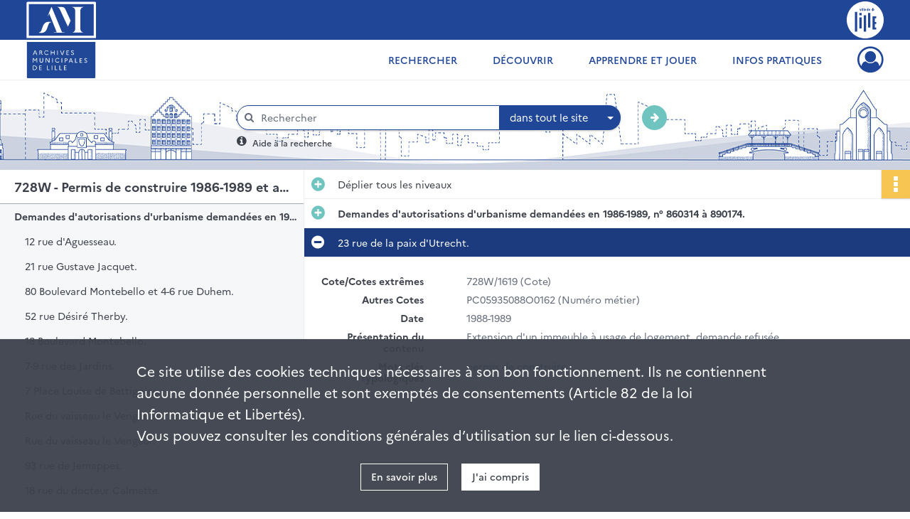

--- FILE ---
content_type: text/html; charset=UTF-8
request_url: https://archives.lille.fr/ark:/74900/4r0xk2w8sfc3
body_size: 6844
content:
<!DOCTYPE html>
<html lang="fr">
    <head data-captcha="hcaptcha">
                    

    <!-- Matomo -->
    <script type="text/javascript">
        var _paq = _paq || [];

        /* This code come from https://www.cnil.fr/sites/default/files/typo/document/Configuration_piwik.pdf */
        _paq.push([function() {
            var self = this;
            function getOriginalVisitorCookieTimeout() {
                var now = new Date(),
                    nowTs = Math.round(now.getTime() / 1000),
                    visitorInfo = self.getVisitorInfo();
                var createTs = parseInt(visitorInfo[2]);
                var cookieTimeout = 33696000; // 13 mois en secondes
                return createTs + cookieTimeout - nowTs;
            }
            this.setVisitorCookieTimeout( getOriginalVisitorCookieTimeout() );
        }]);

        /* tracker methods like "setCustomDimension" should be called before "trackPageView" */
        _paq.push(['disableCookies']);
        _paq.push(['trackPageView']);
        _paq.push(['enableLinkTracking']);
        (function() {
            var u="https://lille-matomo.naoned.fr/";
            _paq.push(['setTrackerUrl', u+'piwik.php']);
            _paq.push(['setSiteId', 3]);
            var d=document, g=d.createElement('script'), s=d.getElementsByTagName('script')[0];
            g.type='text/javascript'; g.async=true; g.defer=true; g.src=u+'piwik.js'; s.parentNode.insertBefore(g,s);
        })();
    </script>
    <!-- End Matomo Code -->

        
        <meta charset="utf-8">
        <title>    23 rue de la paix d&#039;Utrecht.
</title>

        <meta name="twitter:card" content="summary" /><meta property="og:url" content="https://archives.lille.fr/ark:/74900/4r0xk2w8sfc3" /><meta property="og:title" content="    23 rue de la paix d&#039;Utrecht.
" /><meta property="og:description" content="Extension d&#039;un immeuble à usage de logement, demande refusée." />
        <meta name="viewport" content="user-scalable=no, initial-scale=1, maximum-scale=1, minimum-scale=1, width=device-width, height=device-height"/>
        <meta name="format-detection" content="telephone=no" />

        
                    <link rel="apple-touch-icon" sizes="180x180" href="/assets/src/application/Custom/assets/static/front/favicons/apple-touch-icon.dfaa29e5c69a3ec65c3deb7a6fc68e56.png">
<link rel="icon" type="image/png" sizes="32x32" href="/assets/src/application/Custom/assets/static/front/favicons/favicon-32x32.e1913faffbb086616c89f0dc2ecd179a.png">
<link rel="icon" type="image/png" sizes="16x16" href="/assets/src/application/Custom/assets/static/front/favicons/favicon-16x16.aa1d61f48cd4eed9f8878e3446ad5d2b.png">
<link rel="manifest" href="/assets/src/application/Custom/assets/static/front/favicons/site.webmanifest.c0654cf016d66ba064885e3e513cdf5d.json">
<link rel="mask-icon" href="/assets/src/application/Custom/assets/static/front/favicons/safari-pinned-tab.dd6e9361d5fa9a2d17d9f17b06539e30.svg" color="#5bbad5">

<meta name="msapplication-TileColor" content="#da532c">
<meta name="theme-color" content="#ffffff">
        
        <link rel="stylesheet" type="text/css" href="/assets/assets/front/scss/common.155b756af7da92285bb84c601e989784.css" />
        <link rel="stylesheet" type="text/css" href="/assets/assets/fonts/index.62fb4e2c9e8a75391dff4f32a9058ffc.css">

            
    <link rel="stylesheet" type="text/css" href="/assets/assets/front/scss/notice-complete.9a37f109aec531aac7cd678c9b6d947f.css" />

        <link rel="stylesheet" type="text/css" href="/assets/src/application/Custom/assets/src/scss/index.1cb10fc5d059b1ec1d52d71615e93b79.css" />
        <link rel="stylesheet" type="text/css" href="/assets/node_modules/@knight-lab/timelinejs/dist/css/timeline.1f24a26632f1a70a920eae94a02df2a0.css" />

    </head>
    <body id="notice-complete">

                    <header id="header" role="banner">
    <div class="institutional-banner-desktop">
        
    <div class="institutional-banner-burger">
                    <div class="container institutional">
        <div class="row">
                            <div class="header-footer-col col-md-12 col-lg-6 header-footer-align-left">
                    
                    
    <a href="/"
                    >
            <img
        src="/assets/src/application/Custom/assets/static/front/img/icono-logo/logo-header-institutional.c86caec1751dd33ef0e219080c015f51.svg"
        title="Aller à la page d&#039;accueil"        alt="Page d&#039;accueil du site des Archives de Lille"    />

    </a>
                </div>
                            <div class="header-footer-col col-md-12 col-lg-6 header-footer-align-right">
                    
                    
    <a href="https://www.lille.fr/"
                             rel="noopener noreferrer"            target="_blank"
            >
            <img
        src="/assets/src/application/Custom/assets/static/front/img/icono-logo/logo-header-institutional-lille.96faf27efc9307665889659b5ec5e495.svg"
        title="Accéder au site de la ville de Lille"        alt="Site de la ville de Lille"    />

    </a>
                </div>
                    </div>
    </div>

    </div>

    </div>
    <div id="main-header">
        <a id="logo" href="/" title="Aller à la page d&#039;accueil">
    <img class="logo-desktop" src="/assets/src/application/Custom/assets/static/front/img/icono-logo/logo-header.f96defdfce1404bfda3631091af54e20.svg" alt="Archives municipales de Lille"/>

                    
    <img class="logo-mobile" src="/assets/src/application/Custom/assets/static/front/img/icono-logo/logo-header-responsive.21234071adc81b0e818e5cf372380eba.svg" alt="Archives municipales de Lille"/>

    <span class="sr-only">Archives municipales de Lille</span>
</a>
            
<nav id="main-menu" role="navigation">
            <ul aria-label="menu principal">
                                    <li class="submenu-container"><a href="#">Rechercher</a>
    <ul class="subnav">
                    <li><a
    href="/page/presentation-des-fonds"
    title="Aller à la page : &quot;Présentation des fonds&quot;"
>Présentation des fonds</a>
</li>
                    <li><a
    href="/page/rechercher-dans-tous-les-inventaires"
    title="Aller à la page : &quot;Dans tous les inventaires&quot;"
>Dans tous les inventaires</a>
</li>
                    <li><a
    href="/page/rechercher-une-personne"
    title="Aller à la page : &quot;Une personne&quot;"
>Une personne</a>
</li>
                    <li><a
    href="/page/rechercher-un-batiment-ou-un-lieu"
    title="Aller à la page : &quot;Un bâtiment, un lieu&quot;"
>Un bâtiment, un lieu</a>
</li>
                    <li><a
    href="/search/form/fe424198-d72d-45c6-9432-4ae380ccc5ba"
    title="Aller à la page : &quot;Des images, des plans&quot;"
>Des images, des plans</a>
</li>
                    <li><a
    href="/page/rechercher-une-periode-une-thematique"
    title="Aller à la page : &quot;Une période, une thématique&quot;"
>Une période, une thématique</a>
</li>
            </ul>
</li>
                                <li class="submenu-container"><a href="#">Découvrir</a>
    <ul class="subnav">
                    <li><a
    href="/page/documents-du-moment"
    title="Aller à la page : &quot;Documents du moment&quot;"
>Documents du moment</a>
</li>
                    <li><a
    href="/page/le-saviez-vous-"
    title="Aller à la page : &quot;Le saviez-vous ?&quot;"
>Le saviez-vous ?</a>
</li>
                    <li><a
    href="/page/expositions-virtuelles"
    title="Aller à la page : &quot;Expositions virtuelles&quot;"
>Expositions virtuelles</a>
</li>
                    <li><a
    href="/page/plus-de-patrimoine"
    title="Aller à la page : &quot;Plus de patrimoine&quot;"
>Plus de patrimoine</a>
</li>
            </ul>
</li>
                                <li class="submenu-container"><a href="#">Apprendre et jouer</a>
    <ul class="subnav">
                    <li><a
    href="/page/l-action-educative-des-archives"
    title="Aller à la page : &quot;En classe&quot;"
>En classe</a>
</li>
                    <li><a
    href="/page/jouez-avec-les-archives-"
    title="Aller à la page : &quot;En famille&quot;"
>En famille</a>
</li>
            </ul>
</li>
                                <li class="submenu-container"><a href="#">Infos pratiques</a>
    <ul class="subnav">
                    <li><a
    href="/page/venir-en-salle-de-lecture"
    title="Aller à la page : &quot;Venir en salle&quot;"
>Venir en salle</a>
</li>
                    <li><a
    href="/page/consulter-les-archives"
    title="Aller à la page : &quot;Consulter les archives&quot;"
>Consulter les archives</a>
</li>
                    <li><a
    href="/page/reutiliser-les-archives"
    title="Aller à la page : &quot;Réutiliser les archives&quot;"
>Réutiliser les archives</a>
</li>
                    <li><a
    href="/page/donner-vos-archives"
    title="Aller à la page : &quot;Donner vos archives&quot;"
>Donner vos archives</a>
</li>
                    <li><a
    href="/page/classer-vos-papiers-et-archives-personnelles"
    title="Aller à la page : &quot;Classer vos archives personnelles&quot;"
>Classer vos archives personnelles</a>
</li>
                    <li><a
    href="/page/histoire-des-archives-de-lille"
    title="Aller à la page : &quot;Nous connaître&quot;"
>Nous connaître</a>
</li>
                    <li><a
    href="/page/nous-contacter"
    title="Aller à la page : &quot;Nous contacter&quot;"
>Nous contacter</a>
</li>
            </ul>
</li>
            
        </ul>
    </nav>
<nav id="burger-main-menu" class="left" role="navigation">
            <div>
            <label for="burger-sidebar" class="toggle" aria-label="Ouvrir le menu déroulant">
                <span class="sr-only">Ouvrir le menu déroulant</span>
                <span class="icon-bar"></span>
                <span class="icon-bar"></span>
                <span class="icon-bar"></span>
            </label>
            <input type="checkbox" id="burger-sidebar" class="sidebartoggler">

            <div class="page-wrap">
                <div class="sidebar">
                    <ul class="mainnav">
                                                <li class="submenu-container"><a href="#">Rechercher</a>
    <ul class="subnav">
                    <li><a
    href="/page/presentation-des-fonds"
    title="Aller à la page : &quot;Présentation des fonds&quot;"
>Présentation des fonds</a>
</li>
                    <li><a
    href="/page/rechercher-dans-tous-les-inventaires"
    title="Aller à la page : &quot;Dans tous les inventaires&quot;"
>Dans tous les inventaires</a>
</li>
                    <li><a
    href="/page/rechercher-une-personne"
    title="Aller à la page : &quot;Une personne&quot;"
>Une personne</a>
</li>
                    <li><a
    href="/page/rechercher-un-batiment-ou-un-lieu"
    title="Aller à la page : &quot;Un bâtiment, un lieu&quot;"
>Un bâtiment, un lieu</a>
</li>
                    <li><a
    href="/search/form/fe424198-d72d-45c6-9432-4ae380ccc5ba"
    title="Aller à la page : &quot;Des images, des plans&quot;"
>Des images, des plans</a>
</li>
                    <li><a
    href="/page/rechercher-une-periode-une-thematique"
    title="Aller à la page : &quot;Une période, une thématique&quot;"
>Une période, une thématique</a>
</li>
            </ul>
</li>
                                <li class="submenu-container"><a href="#">Découvrir</a>
    <ul class="subnav">
                    <li><a
    href="/page/documents-du-moment"
    title="Aller à la page : &quot;Documents du moment&quot;"
>Documents du moment</a>
</li>
                    <li><a
    href="/page/le-saviez-vous-"
    title="Aller à la page : &quot;Le saviez-vous ?&quot;"
>Le saviez-vous ?</a>
</li>
                    <li><a
    href="/page/expositions-virtuelles"
    title="Aller à la page : &quot;Expositions virtuelles&quot;"
>Expositions virtuelles</a>
</li>
                    <li><a
    href="/page/plus-de-patrimoine"
    title="Aller à la page : &quot;Plus de patrimoine&quot;"
>Plus de patrimoine</a>
</li>
            </ul>
</li>
                                <li class="submenu-container"><a href="#">Apprendre et jouer</a>
    <ul class="subnav">
                    <li><a
    href="/page/l-action-educative-des-archives"
    title="Aller à la page : &quot;En classe&quot;"
>En classe</a>
</li>
                    <li><a
    href="/page/jouez-avec-les-archives-"
    title="Aller à la page : &quot;En famille&quot;"
>En famille</a>
</li>
            </ul>
</li>
                                <li class="submenu-container"><a href="#">Infos pratiques</a>
    <ul class="subnav">
                    <li><a
    href="/page/venir-en-salle-de-lecture"
    title="Aller à la page : &quot;Venir en salle&quot;"
>Venir en salle</a>
</li>
                    <li><a
    href="/page/consulter-les-archives"
    title="Aller à la page : &quot;Consulter les archives&quot;"
>Consulter les archives</a>
</li>
                    <li><a
    href="/page/reutiliser-les-archives"
    title="Aller à la page : &quot;Réutiliser les archives&quot;"
>Réutiliser les archives</a>
</li>
                    <li><a
    href="/page/donner-vos-archives"
    title="Aller à la page : &quot;Donner vos archives&quot;"
>Donner vos archives</a>
</li>
                    <li><a
    href="/page/classer-vos-papiers-et-archives-personnelles"
    title="Aller à la page : &quot;Classer vos archives personnelles&quot;"
>Classer vos archives personnelles</a>
</li>
                    <li><a
    href="/page/histoire-des-archives-de-lille"
    title="Aller à la page : &quot;Nous connaître&quot;"
>Nous connaître</a>
</li>
                    <li><a
    href="/page/nous-contacter"
    title="Aller à la page : &quot;Nous contacter&quot;"
>Nous contacter</a>
</li>
            </ul>
</li>
            
                    </ul>
                    
    <div class="institutional-banner-burger">
                    <div class="container institutional">
        <div class="row">
                            <div class="header-footer-col col-md-12 col-lg-6 header-footer-align-left">
                    
                    
    <a href="/"
                    >
            <img
        src="/assets/src/application/Custom/assets/static/front/img/icono-logo/logo-header-institutional.c86caec1751dd33ef0e219080c015f51.svg"
        title="Aller à la page d&#039;accueil"        alt="Page d&#039;accueil du site des Archives de Lille"    />

    </a>
                </div>
                            <div class="header-footer-col col-md-12 col-lg-6 header-footer-align-right">
                    
                    
    <a href="https://www.lille.fr/"
                             rel="noopener noreferrer"            target="_blank"
            >
            <img
        src="/assets/src/application/Custom/assets/static/front/img/icono-logo/logo-header-institutional-lille.96faf27efc9307665889659b5ec5e495.svg"
        title="Accéder au site de la ville de Lille"        alt="Site de la ville de Lille"    />

    </a>
                </div>
                    </div>
    </div>

    </div>

                </div>
            </div>
        </div>
    </nav>
<nav id="user-profile" role="navigation">
    <ul>
                    <li class="user-profile submenu-container">
                            <a href="/user/login?targetRoute=identifiers.front.ark.routing.external&amp;targetRouteParameters%5BarkUrlPath%5D=74900/4r0xk2w8sfc3" class="user-profile-icon-container" title="Mon espace personnel">
                <i class="fa fa-user-circle-o" aria-hidden="true"></i>
            </a>
            <ul class="subnav">
                <li>
                    <a href="/user/login?targetRoute=identifiers.front.ark.routing.external&amp;targetRouteParameters%5BarkUrlPath%5D=74900/4r0xk2w8sfc3" title="Se connecter">Se connecter</a>
                </li>
                                    <li>
                        <a href="/register" title="S&#039;inscrire">S&#039;inscrire</a>
                    </li>
                            </ul>

                </li>
    
    </ul>
</nav>
<nav id="burger-user-profile" class="right" role="navigation">
    <label for="profile-sidebar" class="toggle">
                    <i class="fa fa-user-circle-o user-profile-icon " aria-hidden="true"></i>
    
    </label>
    <input type="checkbox" id="profile-sidebar" class="sidebartoggler">

    <div class="page-wrap">
        <div class="sidebar">
            <ul class="mainnav">
                                                <li>
                <a href="/user/login?targetRoute=identifiers.front.ark.routing.external&amp;targetRouteParameters%5BarkUrlPath%5D=74900/4r0xk2w8sfc3" title="Se connecter">Se connecter</a>
            </li>
                            <li>
                    <a href="/register" title="S&#039;inscrire">S&#039;inscrire</a>
                </li>
                        
            </ul>
        </div>
    </div>
</nav>


    </div>
</header>
        
        <div id="old-browsers" class="disclaimer">
    <div class="text">
        Ce portail est conçu pour être utilisé sur les navigateurs Chrome, Firefox, Safari et Edge. Pour une expérience optimale, nous vous invitons à utiliser l&#039;un de ces navigateurs.
    </div>
    <div class="buttons">
        <button type="button" class="btn btn-primary" id="old-browsers-accept">J&#039;ai compris</button>
    </div>
</div>

        <main role="main" id="page-top">

                                        
            
            <section class="section-search wide no-print" style="background-image:url(/images/ad9aa4e5-1c2f-4550-bec1-1fc2e5469486_global_search_banner.jpg)">
    <div class="search-content clearfix" role="search">
        <form id="search" action="https://archives.lille.fr/search/results" method="GET" class="select-search">
            <div class="search-content-field clearfix">
                <i class="fal fa-search" aria-hidden="true"></i>
                <label for="search-input">Moteur de recherche</label>
                <input type="text"
                       id="search-input"
                       name="q"
                       class="form-control"
                       placeholder="Rechercher"
                       value=""
                       required pattern=".*\S.*"
                       aria-label="Rechercher à travers le moteur de recherche"/>
            </div>
                        
                <div class="scope-select">
        <select name="scope" class="selectpicker" style="display: none">
            <option value="all" selected>dans tout le site</option>
            <option value="archival">dans les documents</option>
            <option value="page">dans les pages</option>
        </select>
    </div>

            <button type="submit" data-toggle="tooltip" data-placement="top" title="Rechercher" class="accent round fal fa-arrow-right"></button>
        </form>
        <form id="search-navigation" action="https://archives.lille.fr/search/results" method="GET">
                    </form>
    </div>

    <div class="help-search clearfix">
        <i class="fas fa-info-circle" aria-hidden="true"></i>
        <a data-toggle="modal" data-target="#searchHelp" href="" title="Plus d&#039;informations sur l&#039;aide à la recherche">Aide à la recherche</a>
    </div>
    <div class="modal fade" data-url="/search/help" id="searchHelp" aria-hidden="true">
        <div class="modal-dialog" role="document">
            <div class="modal-content">
                <div class="modal-header">
                    <h2 class="modal-title">Aide à la recherche</h2>
                    <button type="button" class="close" data-dismiss="modal"><span aria-hidden="true">&times;</span></button>
                </div>
                <div class="modal-body"></div>
            </div>
        </div>
    </div>
</section>



            
                            
<aside class="alert-container row">
</aside>
            
            <div class="container">
                
<section class="notice clearfix row">
    <div class="col-4 list-notice">
        
    <h2 id="finding-aid" title="728W - Permis de construire 1986-1989 et autres demandes d&#039;autorisations d&#039;urbanisme">728W - Permis de construire 1986-1989 et autres demandes d&#039;autorisations d&#039;urbanisme</h2>
            <div id="classification-plan-navigation"
             data-url="https://archives.lille.fr/api/classificationPlan/v1/tree/8ce07caa-2050-424c-8778-da23e3d730d9_76aff799-34fb-4055-a788-fb721195f567"
             data-record-content-target="notice-content"
             data-current-node-id="8ce07caa-2050-424c-8778-da23e3d730d9_76aff799-34fb-4055-a788-fb721195f567"
        ></div>
    
    </div>
    <div id="notice-content" class="content-notice col-12 col-sm-8">
        
    
<div
    id="actionbar"
            data-bookmark-url="https://archives.lille.fr/user/api/v1/bookmark/record/4r0xk2w8sfc3"
        data-bookmark-data="{}"
        data-bookmark-list-url="https://archives.lille.fr/user/bookmarks"
        data-logged-in=""
        data-bookmarked=""
            data-social="1"     data-print="1"
    data-site-name="Archives municipales de Lille"
    data-page-title="    23 rue de la paix d&#039;Utrecht.
"
    data-share-mail-body="Bonjour,
Je vous recommande cette page :
https%3A%2F%2Farchives.lille.fr%2Fark%3A%2F74900%2F4r0xk2w8sfc3
Bonne consultation !
"
    ></div>



        
    
    

<div
    class="collapse-toggle-all show"
    data-parentRecords-fold="Replier"
    data-parentRecords-unfold="Déplier"
>
    <span>Déplier</span> tous les niveaux
</div>

    
<section class="notice-info notice-1">
    <div class="intitup
        collapsed                " data-target="#notice1"
        data-toggle="collapse"        aria-expanded="true">

                    <h2>    Demandes d&#039;autorisations d&#039;urbanisme demandées en 1986-1989, n° 860314 à 890174.
</h2>
            </div>
    <div class="clearfix detail collapse-await " id="notice1" aria-expanded="true">
        <div class="groups">
            
    <div class="group">
                
            <div class="row ">
            <div class="attribut-col col-xl-3 col-lg-5 col-md-5 col-sm-5">
                <p class="attribut">Cote/Cotes extrêmes</p>
            </div>
            <div class="content-col col-xl-9 col-lg-7 col-md-7 col-sm-7 ">
                <div class="content">        <div class="read-more" data-more="Afficher plus" data-less="Afficher moins">728W/1001-728W/2000 (Cote)</div>
</div>
            </div>
        </div>
    

                                            
    

                                                                
            <div class="row ">
            <div class="attribut-col col-xl-3 col-lg-5 col-md-5 col-sm-5">
                <p class="attribut">Date</p>
            </div>
            <div class="content-col col-xl-9 col-lg-7 col-md-7 col-sm-7 ">
                <div class="content">        <div class="read-more" data-more="Afficher plus" data-less="Afficher moins"><span>1983-2017</span></div>
</div>
            </div>
        </div>
    


                
    


                
    


                            
    

    
                    
    


                    
    


                    
    



                            
    

    
                    
    


                    
    



                            
    

    
                            
    

    
    </div>










    <div class="group">
                                                    
            <div class="row ">
            <div class="attribut-col col-xl-3 col-lg-5 col-md-5 col-sm-5">
                <p class="attribut">Notes</p>
            </div>
            <div class="content-col col-xl-9 col-lg-7 col-md-7 col-sm-7 ">
                <div class="content">        <div class="read-more" data-more="Afficher plus" data-less="Afficher moins"><p>Publié sur FranceArchives.</p></div>
</div>
            </div>
        </div>
    

    
            
                            
    

    
                            
    

    
    </div>


    <div class="group">
        
                                                                                                                
            <div class="row ">
            <div class="attribut-col col-xl-3 col-lg-5 col-md-5 col-sm-5">
                <p class="attribut">Mots clés lieux</p>
            </div>
            <div class="content-col col-xl-9 col-lg-7 col-md-7 col-sm-7 ">
                <div class="content">        <div class="read-more" data-more="Afficher plus" data-less="Afficher moins"><a href="/search/results?target=controlledAccessGeographicName&amp;keyword=Lille%20%28Nord,%20France%29" title='Rechercher "Lille (Nord, France)"'>Lille (Nord, France)</a></div>
</div>
            </div>
        </div>
    

        
                                                            
    

        
                                                            
    

        
                                                            
    

        
                                                            
    

        
                                                            
    


                
                                                                                    
    


        
                                                                                                                
            <div class="row ">
            <div class="attribut-col col-xl-3 col-lg-5 col-md-5 col-sm-5">
                <p class="attribut">Mots clés typologiques</p>
            </div>
            <div class="content-col col-xl-9 col-lg-7 col-md-7 col-sm-7 ">
                <div class="content">        <div class="read-more" data-more="Afficher plus" data-less="Afficher moins"><a href="/search/results?target=controlledAccessPhysicalCharacteristic&amp;keyword=autorisation%20d%27urbanisme" title="Rechercher &quot;autorisation d'urbanisme&quot;">autorisation d'urbanisme</a></div>
</div>
            </div>
        </div>
    

        
                                                            
    

        
                                                            
    


    </div>
        </div>
            </div>
</section>

<section class="notice-info notice-0">
    <div class="intitup
                        " data-target="#notice0"
        data-toggle="collapse"        aria-expanded="true">

                    <h2>    23 rue de la paix d&#039;Utrecht.
</h2>
            </div>
    <div class="clearfix detail collapse-await show" id="notice0" aria-expanded="true">
        <div class="groups">
            
    <div class="group">
                
            <div class="row ">
            <div class="attribut-col col-xl-3 col-lg-5 col-md-5 col-sm-5">
                <p class="attribut">Cote/Cotes extrêmes</p>
            </div>
            <div class="content-col col-xl-9 col-lg-7 col-md-7 col-sm-7 ">
                <div class="content">        <div class="read-more" data-more="Afficher plus" data-less="Afficher moins">728W/1619 (Cote)</div>
</div>
            </div>
        </div>
    

                                                                
            <div class="row ">
            <div class="attribut-col col-xl-3 col-lg-5 col-md-5 col-sm-5">
                <p class="attribut">Autres Cotes</p>
            </div>
            <div class="content-col col-xl-9 col-lg-7 col-md-7 col-sm-7 ">
                <div class="content">        <div class="read-more" data-more="Afficher plus" data-less="Afficher moins">PC05935088O0162 (Numéro métier)</div>
</div>
            </div>
        </div>
    

                                                                
            <div class="row ">
            <div class="attribut-col col-xl-3 col-lg-5 col-md-5 col-sm-5">
                <p class="attribut">Date</p>
            </div>
            <div class="content-col col-xl-9 col-lg-7 col-md-7 col-sm-7 ">
                <div class="content">        <div class="read-more" data-more="Afficher plus" data-less="Afficher moins"><span>1988-1989</span></div>
</div>
            </div>
        </div>
    


                
    


                
    


                            
    

    
                    
    


                    
    


                    
    



                            
    

    
                    
    


                    
    



                            
    

    
                            
    

    
    </div>




    <div class="group">
                                                    
            <div class="row ">
            <div class="attribut-col col-xl-3 col-lg-5 col-md-5 col-sm-5">
                <p class="attribut">Présentation du contenu</p>
            </div>
            <div class="content-col col-xl-9 col-lg-7 col-md-7 col-sm-7 ">
                <div class="content">        <div class="read-more" data-more="Afficher plus" data-less="Afficher moins"><p>Extension d'un immeuble à usage de logement, demande refusée.</p></div>
</div>
            </div>
        </div>
    

    
            
                            
    

    
                            
    

    
                            
    

    
    </div>








    <div class="group">
        
                                                            
    

        
                                                            
    

        
                                                            
    

        
                                                            
    

        
                                                            
    

        
                                                            
    


                
                                                                                    
    


        
                                                                                                                
            <div class="row ">
            <div class="attribut-col col-xl-3 col-lg-5 col-md-5 col-sm-5">
                <p class="attribut">Mots clés typologiques</p>
            </div>
            <div class="content-col col-xl-9 col-lg-7 col-md-7 col-sm-7 ">
                <div class="content">        <div class="read-more" data-more="Afficher plus" data-less="Afficher moins"><a href="/search/results?target=controlledAccessPhysicalCharacteristic&amp;keyword=permis%20de%20construire" title='Rechercher "permis de construire"'>permis de construire</a></div>
</div>
            </div>
        </div>
    

        
                                                            
    

        
                                                            
    


    </div>
        </div>
                                <div class="record-actions">
    </div>
    
            </div>
</section>

    </div>
</section>

            </div>

        </main>

                        
    <footer id="footer" role="contentinfo">
                                                            
                                <div class="container default">
        <div class="row">
                            <div class="header-footer-col col-md-3 col-lg-2 header-footer-align-center">
                    
                    
    <a href="/"
                    >
            <img
        src="/assets/src/application/Custom/assets/static/front/img/icono-logo/logo-footer.a26e17608392aae8d5a8956a94994ef6.svg"
        title="Aller à la page d&#039;accueil"        alt="Page d&#039;accueil du site des Archives de Lille"    />

    </a>
                </div>
                            <div class="header-footer-col col-md-3 col-lg-2 header-footer-align-left">
                                            <span class="heading">Archives municipales de Lille</span>
                    
                    <div class="mt-0">
    <p class="mb-0"><i class="fa fa-envelope" aria-label="Courriel"></i>archives@mairie-lille.fr</p>
    <p class="mb-0"><i class="fa fa-phone" aria-label="Téléphone"></i> 03 20 49 53 71</p>
    <p class="mb-0">Hôtel de Ville de Lille</p>
    <p class="mb-0">Place Augustin Laurent</p>
</div>
<div class="mt-1">
    <a class="btn" href="/page/nous-contacter">Nous contacter</a>
</div>
                </div>
                            <div class="header-footer-col col-md-3 col-lg-2 header-footer-align-left">
                                            <span class="heading">La salle de lecture est ouverte</span>
                    
                    <div class="mt-0">
    <ul class="schedule">
        <li>le lundi de 13h à 17h</li>
        <li>le mercredi de 9h à 12h<br/>
            et de 13h et 17h</li>
        <li>le vendredi de 13h à 17h</li>
    </ul>
</div>
<div class="mt-2">
    <a class="btn" href="/page/venir-en-salle-de-lecture">Venir en salle</a>
</div>
                </div>
                            <div class="header-footer-col col-md-3 col-lg-2 header-footer-align-left">
                                            <span class="heading">Culture à Lille</span>
                    
                    <ul class="links">
            <li class="link
">
        <a href="https://culture.lille.fr"
         title="Accéder au site La culture en continu"                      rel="noopener noreferrer"            target="_blank"
            >
                            culture.lille.fr
            </a>
    </li>
            <li class="link
">
        <a href="https://www.lille.fr/Que-faire-a-Lille/Decouvrir-Lille/Le-patrimoine-lillois/La-newsletter-du-patrimoine"
         title="Abonnez-vous à la lettre d&#039;informations de la Direction du Patrimoine Culturel"                      rel="noopener noreferrer"            target="_blank"
            >
                            Lettre d&#039;informations de la Direction du Patrimoine Culturel
            </a>
    </li>
            <li class="link
">
        <a href="/page/plus-de-patrimoine"
         title="Accéder à plus d&#039;informations sur le patrimoine"             >
                            Plus de patrimoine
            </a>
    </li>
    </ul>
                </div>
                            <div class="header-footer-col col-md-3 col-lg-2 header-footer-align-center">
                    
                    
    <a href="https://www.lille.fr/"
                             rel="noopener noreferrer"            target="_blank"
            >
            <img
        src="/assets/src/application/Custom/assets/static/front/img/icono-logo/logo-footer-lille.fc8acdbd283c7dab9c4dd4f26c4f9077.svg"
        title="Accéder au site de la ville de Lille"        alt="Site de la ville de Lille"    />

    </a>
                </div>
                    </div>
    </div>

                                                            <div class="container institutional">
        <div class="row">
                            <div class="header-footer-col col-md-12 col-lg-12 header-footer-align-center">
                    
                    <ul class="links">
            <li class="link
">
        <a href="/page/conditions-generales-d-utilisation"
         title="Accéder aux Conditions Générales d&#039;Utilisation"             >
                            Conditions Générales d&#039;Utilisation
            </a>
    </li>
            <li class="link
">
        <a href="/page/conditions-generales-d-utilisation"
         title="Accéder aux mentions légales"             >
                            Mentions légales
            </a>
    </li>
            <li class="link
">
        <a href="/page/conditions-generales-d-utilisation"
         title="Accéder à la politique de confidentialité"             >
                            Politique de confidentialité
            </a>
    </li>
            <li class="link
">
    </li>
            <li class="link
">
    </li>
    </ul>
                </div>
                    </div>
    </div>

                        </footer>
        
        <a href="#page-top" id="scrollup" class="no-print" title="Revenir en haut de la page">
            <i class="fa fa-angle-up" aria-hidden="true"></i>
            <span class="sr-only">Revenir en haut de la page</span>
        </a>

                                    <script src="/assets/common.921f689e6d3697160aa6.js"></script>
                            <script src="/assets/vendor.front.29fb1aa6fd9a6b93ff18.js"></script>
                            <script src="/assets/front.f2dba3fb394a999c3b3e.js"></script>
                    
        <div id="rgpd-infos"
     class="disclaimer"
             data-invalidationdateofconsents="2023-06-28T14:09:48+02:00"
    >
    <div class="text">
        <p>
            Ce site utilise des <span lang="en">cookies</span> techniques nécessaires à son bon fonctionnement. Ils ne contiennent aucune donnée personnelle et sont exemptés de consentements (Article 82 de la loi Informatique et Libertés).
        </p>
        <p>
                            Vous pouvez consulter les conditions générales d’utilisation sur le lien ci-dessous.
                    </p>
    </div>
    <div class="buttons">
                                    <a href="/page/conditions-generales-d-utilisation" rel="noopener noreferrer" target="_blank" class="btn btn-secondary" title="En savoir plus sur les conditions générales d&#039;utilisation">
            En savoir plus
        </a>
        <button type="button" class="btn btn-primary" id="rgpd-infos-understand">J&#039;ai compris</button>
    </div>

</div>
        
    </body>
</html>


--- FILE ---
content_type: image/svg+xml
request_url: https://archives.lille.fr/assets/src/application/Custom/assets/static/front/img/icono-logo/logo-header.f96defdfce1404bfda3631091af54e20.svg
body_size: 4462
content:
<svg width="98" height="51" viewBox="0 0 99 52" xmlns="http://www.w3.org/2000/svg" xmlns:xlink="http://www.w3.org/1999/xlink">
    <defs>
        <path id="pv8q0txdva" d="M0 0h99v52H0z"/>
    </defs>
    <g fill="none" fill-rule="evenodd">
        <mask id="mksbd1dftb" fill="#fff">
            <use xlink:href="#pv8q0txdva"/>
        </mask>
        <g fill-rule="nonzero" mask="url(#mksbd1dftb)">
            <path fill="#204897" d="M.532 1.636h97.29v48.785H.532z"/>
            <g fill="#FFF">
                <path d="M11.607 12.21h1.147l2.513 6.335h-.938l-.73-1.871h-2.93l-.73 1.871H9l2.617-6.336h-.01zm1.773 3.742-1.147-3.011-1.252 3.011h2.409-.01zM18.406 12.21h1.668c1.251 0 2.096.731 2.096 1.766 0 .732-.417 1.349-1.043 1.558l2.096 2.907h-1.042l-1.888-2.803H19.25v2.803h-.834v-6.232h-.01zm.834.731v2.08h.834c.73 0 1.147-.418 1.147-1.034 0-.617-.417-1.036-1.147-1.036h-.834v-.01zM30.637 16.883l.73.522c-.625.826-1.564 1.245-2.617 1.245-1.992 0-3.347-1.558-3.347-3.325 0-1.767 1.251-3.22 3.243-3.22 1.147 0 2.096.522 2.617 1.244l-.73.523c-.417-.628-1.147-1.036-1.992-1.036a2.472 2.472 0 0 0-2.513 2.489c0 1.349 1.043 2.488 2.513 2.488.939.105 1.669-.313 2.096-.93zM34.61 12.21h.834v2.697h3.87v-2.698h.833v6.336h-.834v-2.802h-3.869v2.802h-.834V12.21zM43.922 12.21h.834v6.335h-.834V12.21zM48.834 12.21l2.2 5.499 2.2-5.5h.939l-2.514 6.336h-1.147L48 12.21h.835zM57.197 12.21h3.451v.731h-2.617v1.976h2.2v.732h-2.2v2.185h2.513v.732h-3.452V12.23h.105v-.02zM64.204 17.092c.417.523.938.826 1.564.826.73 0 1.147-.418 1.147-1.035 0-1.454-3.034-1.14-3.034-3.22 0-.931.73-1.663 1.887-1.663.939 0 1.564.418 1.992 1.035l-.626.523c-.417-.523-.834-.826-1.356-.826-.625 0-1.042.418-1.042.93 0 1.454 3.034 1.14 3.034 3.22 0 1.036-.834 1.768-1.992 1.768-.938 0-1.668-.314-2.2-1.035l.626-.523z"/>
            </g>
            <g fill="#FFF">
                <path d="M9 23.22h1.043l1.991 3.22 1.992-3.22h1.043v6.336h-.834v-5.197l-1.888 3.011h-.625l-1.888-3.01v5.196H9V23.22zM22.806 23.22h.834v3.941c0 1.663-.938 2.593-2.513 2.593-1.46 0-2.513-.93-2.513-2.593V23.22h.939v3.941c0 1.14.625 1.663 1.564 1.663.938 0 1.564-.628 1.564-1.663V23.22h.125zM27.3 23.22h1.148l3.555 5.3v-5.3h.835v6.336H31.69l-3.556-5.301v5.3H27.3V23.22zM36.706 23.22h.834v6.336h-.834zM46.122 27.883l.73.522c-.625.826-1.46 1.245-2.617 1.245-1.992 0-3.347-1.558-3.347-3.325 0-1.767 1.355-3.325 3.347-3.325 1.147 0 2.096.523 2.617 1.244l-.73.523c-.417-.627-1.147-1.035-1.991-1.035a2.472 2.472 0 0 0-2.513 2.488c0 1.349 1.042 2.489 2.513 2.489.834.104 1.564-.314 1.991-.826zM50.095 23.22h.835v6.336h-.835z"/>
            </g>
            <path d="M54.756 23.52h1.887c1.251 0 2.096.731 2.096 1.766 0 1.035-.834 1.767-2.096 1.767H55.6v2.802h-.834V23.52h-.01zm.834.627v2.08h1.043c.73 0 1.147-.418 1.147-1.035s-.418-1.035-1.147-1.035H55.59v-.01z" fill="#FFF"/>
            <g fill="#FFF">
                <path d="M62.816 23.52h1.147l2.513 6.335h-.938l-.73-1.871h-2.93l-.73 1.871h-.835l2.514-6.336h-.01zm1.773 3.638-1.147-2.907-1.147 3.011h2.304v-.104h-.01zM69.604 23.52h.835v5.499h2.513v.732H69.5v-6.232h.104zM76.195 23.52h3.451v.731H77.03v1.976h2.2v.732h-2.2v2.185h2.513v.732H76.09V23.54h.105v-.02zM83.202 28.298c.417.522.939.826 1.564.826.73 0 1.147-.419 1.147-1.036 0-1.453-3.034-1.14-3.034-3.22 0-.93.73-1.662 1.887-1.662.939 0 1.564.418 1.992 1.035l-.626.523c-.417-.523-.834-.826-1.355-.826-.626 0-1.043.418-1.043.93 0 1.453 3.034 1.14 3.034 3.22 0 1.036-.834 1.767-1.991 1.767-.939 0-1.669-.313-2.2-1.035l.625-.522z"/>
            </g>
            <g fill="#FFF">
                <path d="M9 34h2.409c1.991 0 3.347 1.453 3.347 3.116 0 1.662-1.356 3.115-3.347 3.115H9V34zm.834.732v4.778h1.564c1.46 0 2.41-1.035 2.41-2.384s-1.044-2.384-2.41-2.384H9.834v-.01zM18.093 34h3.451v.732h-2.513v1.976h2.2v.732h-2.2v2.185h2.513v.732h-3.451V34zM29.292 34h.834v5.5h2.618v.731h-3.452V34zM35.872 34h.834v6.336h-.834zM40.481 34h.834v5.5h2.513v.731h-3.451V34h.104zM47.06 34h.835v5.5h2.617v.731h-3.451V34zM53.651 34h3.452v.732H54.59v1.976h2.2v.732h-2.2v2.185h2.513v.732H53.65V34z"/>
            </g>
            <path d="M97.29 52H1.7C.74 52 0 51.216 0 50.212V-64.212C0-65.216.74-66 1.7-66h95.59c.96 0 1.7.784 1.7 1.788V50.212c0 1.004-.74 1.788-1.7 1.788zM3.295 48.424H95.59V-62.539H3.295V48.424z" fill="#204897"/>
            <path d="M97.373 2.159H1.616C.751 2.159 0 1.375 0 .486s.75-1.662 1.616-1.662h95.768c.865 0 1.616.784 1.616 1.673 0 .888-.75 1.672-1.616 1.672l-.01-.01z" fill="#204897"/>
        </g>
    </g>
</svg>
